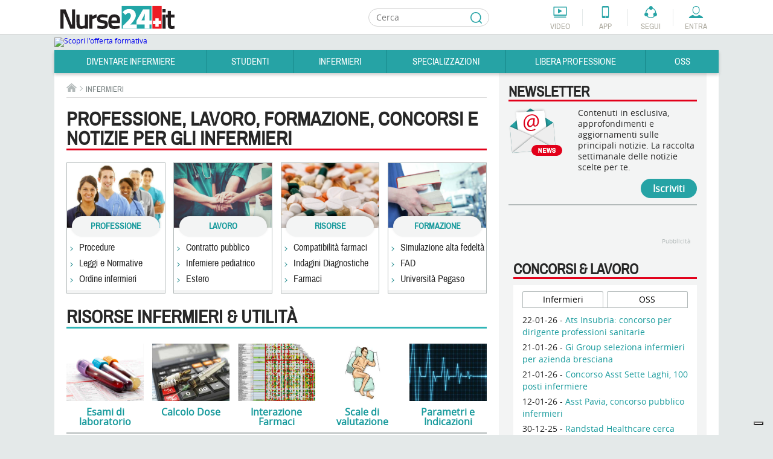

--- FILE ---
content_type: text/html; charset=utf-8
request_url: https://www.google.com/recaptcha/api2/aframe
body_size: 268
content:
<!DOCTYPE HTML><html><head><meta http-equiv="content-type" content="text/html; charset=UTF-8"></head><body><script nonce="HnVjQK20HdD1Mnww16_BcQ">/** Anti-fraud and anti-abuse applications only. See google.com/recaptcha */ try{var clients={'sodar':'https://pagead2.googlesyndication.com/pagead/sodar?'};window.addEventListener("message",function(a){try{if(a.source===window.parent){var b=JSON.parse(a.data);var c=clients[b['id']];if(c){var d=document.createElement('img');d.src=c+b['params']+'&rc='+(localStorage.getItem("rc::a")?sessionStorage.getItem("rc::b"):"");window.document.body.appendChild(d);sessionStorage.setItem("rc::e",parseInt(sessionStorage.getItem("rc::e")||0)+1);localStorage.setItem("rc::h",'1769096580565');}}}catch(b){}});window.parent.postMessage("_grecaptcha_ready", "*");}catch(b){}</script></body></html>

--- FILE ---
content_type: image/svg+xml
request_url: https://cloud.nurse24.it/templates/nurse24/images/footer/linkedin-black.svg
body_size: 368
content:
<svg id="Calque_1" data-name="Calque 1" xmlns="http://www.w3.org/2000/svg" viewBox="0 0 16 15.29"><defs><style>.cls-1{fill:#1b1b1b;}</style></defs><title>linkedin-black</title><path class="cls-1" d="M3.63,15.65H0.2V5.33H3.63V15.65ZM1.92,3.92h0a1.79,1.79,0,1,1,0-3.56,1.79,1.79,0,1,1,0,3.56M16,15.65H12.57V10.13c0-1.39-.5-2.33-1.74-2.33A1.88,1.88,0,0,0,9.07,9,2.34,2.34,0,0,0,9,9.89v5.76H5.53s0-9.35,0-10.32H9V6.79a3.4,3.4,0,0,1,3.09-1.7C14.31,5.09,16,6.56,16,9.73v5.92Z" transform="translate(0 -0.35)"/></svg>